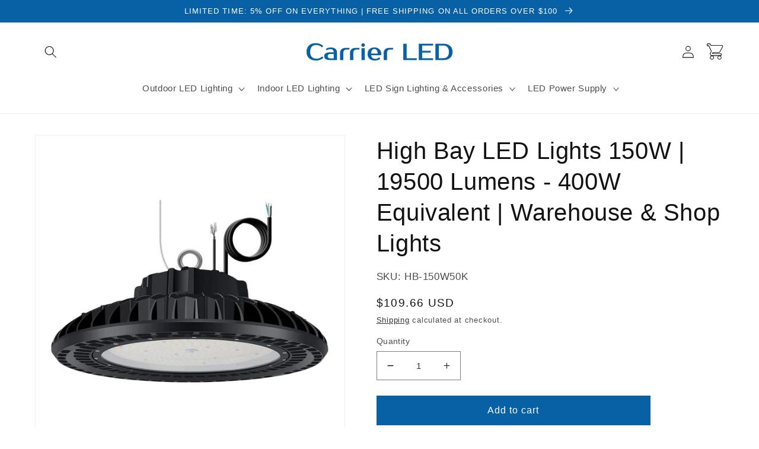

--- FILE ---
content_type: application/javascript; charset=utf-8
request_url: https://www.17track.net/externalcall.js
body_size: 12906
content:
window.YQ=window.YQ||{},YQ.configs=YQ.configs||{},YQ.configs.browserCheck=!1,function(d,u){"use strict";function c(e,t){this[i]=e,this[s]=t}function m(e){this[t]=e}function w(e,t,i){this[n]=e,this[o]=t,this[r]=i}function p(e,t){if(!(this instanceof p))return new p(e,t).getResult();var i=e||(d&&d.navigator&&d.navigator.userAgent?d.navigator.userAgent:""),o=t?g.extend(k,t):k,r=new c,n=new m,s=new w,a=new x,l=new Q;return this.getBrowser=function(){return v.rgx.call(r,i,o.browser),r.major=g.major(r.version),r},this.getCPU=function(){return v.rgx.call(n,i,o.cpu),n},this.getDevice=function(){return v.rgx.call(s,i,o.device),s},this.getEngine=function(){return v.rgx.call(a,i,o.engine),a},this.getOS=function(){return v.rgx.call(l,i,o.os),l},this.getResult=function(){return{ua:this.getUA(),browser:this.getBrowser(),engine:this.getEngine(),os:this.getOS(),device:this.getDevice(),cpu:this.getCPU()}},this.getUA=function(){return i},this.setUA=function(e){return i=e,r=new c,n=new m,s=new w,a=new x,l=new Q,this},this}var f="function",h="object",o="model",i="name",r="type",n="vendor",s="version",t="architecture",e="console",a="mobile",l="tablet",_="smarttv",b="wearable",g={extend:function(e,t){var i,o={};for(i in e)t[i]&&t[i].length%2==0?o[i]=t[i].concat(e[i]):o[i]=e[i];return o},has:function(e,t){return"string"==typeof e&&-1!==t.toLowerCase().indexOf(e.toLowerCase())},lowerize:function(e){return e.toLowerCase()},major:function(e){return"string"==typeof e?e.replace(/[^\d\.]/g,"").split(".")[0]:u},trim:function(e){return e.replace(/^[\s\uFEFF\xA0]+|[\s\uFEFF\xA0]+$/g,"")}},v={rgx:function(e,t){for(var i,o,r,n,s,a=0;a<t.length&&!n;){for(var l=t[a],d=t[a+1],c=i=0;c<l.length&&!n;)if(n=l[c++].exec(e))for(o=0;o<d.length;o++)s=n[++i],typeof(r=d[o])==h&&0<r.length?2==r.length?typeof r[1]==f?this[r[0]]=r[1].call(this,s):this[r[0]]=r[1]:3==r.length?typeof r[1]!=f||r[1].exec&&r[1].test?this[r[0]]=s?s.replace(r[1],r[2]):u:this[r[0]]=s?r[1].call(this,s,r[2]):u:4==r.length&&(this[r[0]]=s?r[3].call(this,s.replace(r[1],r[2])):u):this[r]=s||u;a+=2}},str:function(e,t){for(var i in t)if(typeof t[i]==h&&0<t[i].length){for(var o=0;o<t[i].length;o++)if(g.has(t[i][o],e))return"?"===i?u:i}else if(g.has(t[i],e))return"?"===i?u:i;return e}},y={browser:{oldsafari:{version:{"1.0":"/8",1.2:"/1",1.3:"/3","2.0":"/412","2.0.2":"/416","2.0.3":"/417","2.0.4":"/419","?":"/"}}},device:{amazon:{model:{"Fire Phone":["SD","KF"]}},sprint:{model:{"Evo Shift 4G":"7373KT"},vendor:{HTC:"APA",Sprint:"Sprint"}}},os:{windows:{version:{ME:"4.90","NT 3.11":"NT3.51","NT 4.0":"NT4.0",2e3:"NT 5.0",XP:["NT 5.1","NT 5.2"],Vista:"NT 6.0",7:"NT 6.1",8:"NT 6.2",8.1:"NT 6.3",10:["NT 6.4","NT 10.0"],RT:"ARM"}}}},k={browser:[[/(opera\smini)\/([\w\.-]+)/i,/(opera\s[mobiletab]+).+version\/([\w\.-]+)/i,/(opera).+version\/([\w\.]+)/i,/(opera)[\/\s]+([\w\.]+)/i],[i,s],[/(opios)[\/\s]+([\w\.]+)/i],[[i,"Opera Mini"],s],[/\s(opr)\/([\w\.]+)/i],[[i,"Opera"],s],[/(kindle)\/([\w\.]+)/i,/(lunascape|maxthon|netfront|jasmine|blazer)[\/\s]?([\w\.]+)*/i,/(avant\s|iemobile|slim|baidu)(?:browser)?[\/\s]?([\w\.]*)/i,/(?:ms|\()(ie)\s([\w\.]+)/i,/(rekonq)\/([\w\.]+)*/i,/(chromium|flock|rockmelt|midori|epiphany|silk|skyfire|ovibrowser|bolt|iron|vivaldi|iridium|phantomjs|bowser)\/([\w\.-]+)/i],[i,s],[/(trident).+rv[:\s]([\w\.]+).+like\sgecko/i],[[i,"IE"],s],[/(edge)\/((\d+)?[\w\.]+)/i],[i,s],[/(yabrowser)\/([\w\.]+)/i],[[i,"Yandex"],s],[/(puffin)\/([\w\.]+)/i],[[i,"Puffin"],s],[/(uc\s?browser)[\/\s]?([\w\.]+)/i,/ucweb.+(ucbrowser)[\/\s]?([\w\.]+)/i,/juc.+(ucweb)[\/\s]?([\w\.]+)/i,/(ucbrowser)\/([\w\.]+)/i],[[i,"UCBrowser"],s],[/(comodo_dragon)\/([\w\.]+)/i],[[i,/_/g," "],s],[/(micromessenger)\/([\w\.]+)/i],[[i,"WeChat"],s],[/m?(qqbrowser)[\/\s]?([\w\.]+)/i],[i,s],[/xiaomi\/miuibrowser\/([\w\.]+)/i],[s,[i,"MIUI Browser"]],[/;fbav\/([\w\.]+);/i],[s,[i,"Facebook"]],[/(headlesschrome) ([\w\.]+)/i],[s,[i,"Chrome Headless"]],[/\swv\).+(chrome)\/([\w\.]+)/i],[[i,/(.+)/,"$1 WebView"],s],[/android.+samsungbrowser\/([\w\.]+)/i,/android.+version\/([\w\.]+)\s+(?:mobile\s?safari|safari)*/i],[s,[i,"Android Browser"]],[/(chrome|omniweb|arora|[tizenoka]{5}\s?browser)\/v?([\w\.]+)/i],[i,s],[/(dolfin)\/([\w\.]+)/i],[[i,"Dolphin"],s],[/((?:android.+)crmo|crios)\/([\w\.]+)/i],[[i,"Chrome"],s],[/(coast)\/([\w\.]+)/i],[[i,"Opera Coast"],s],[/fxios\/([\w\.-]+)/i],[s,[i,"Firefox"]],[/version\/([\w\.]+).+?mobile\/\w+\s(safari)/i],[s,[i,"Mobile Safari"]],[/version\/([\w\.]+).+?(mobile\s?safari|safari)/i],[s,i],[/webkit.+?(mobile\s?safari|safari)(\/[\w\.]+)/i],[i,[s,v.str,y.browser.oldsafari.version]],[/(konqueror)\/([\w\.]+)/i,/(webkit|khtml)\/([\w\.]+)/i],[i,s],[/(navigator|netscape)\/([\w\.-]+)/i],[[i,"Netscape"],s],[/(swiftfox)/i,/(icedragon|iceweasel|camino|chimera|fennec|maemo\sbrowser|minimo|conkeror)[\/\s]?([\w\.\+]+)/i,/(firefox|seamonkey|k-meleon|icecat|iceape|firebird|phoenix)\/([\w\.-]+)/i,/(mozilla)\/([\w\.]+).+rv\:.+gecko\/\d+/i,/(polaris|lynx|dillo|icab|doris|amaya|w3m|netsurf|sleipnir)[\/\s]?([\w\.]+)/i,/(links)\s\(([\w\.]+)/i,/(gobrowser)\/?([\w\.]+)*/i,/(ice\s?browser)\/v?([\w\._]+)/i,/(mosaic)[\/\s]([\w\.]+)/i],[i,s]],cpu:[[/(?:(amd|x(?:(?:86|64)[_-])?|wow|win)64)[;\)]/i],[[t,"amd64"]],[/(ia32(?=;))/i],[[t,g.lowerize]],[/((?:i[346]|x)86)[;\)]/i],[[t,"ia32"]],[/windows\s(ce|mobile);\sppc;/i],[[t,"arm"]],[/((?:ppc|powerpc)(?:64)?)(?:\smac|;|\))/i],[[t,/ower/,"",g.lowerize]],[/(sun4\w)[;\)]/i],[[t,"sparc"]],[/((?:avr32|ia64(?=;))|68k(?=\))|arm(?:64|(?=v\d+;))|(?=atmel\s)avr|(?:irix|mips|sparc)(?:64)?(?=;)|pa-risc)/i],[[t,g.lowerize]]],device:[[/\((ipad|playbook);[\w\s\);-]+(rim|apple)/i],[o,n,[r,l]],[/applecoremedia\/[\w\.]+ \((ipad)/],[o,[n,"Apple"],[r,l]],[/(apple\s{0,1}tv)/i],[[o,"Apple TV"],[n,"Apple"]],[/(archos)\s(gamepad2?)/i,/(hp).+(touchpad)/i,/(hp).+(tablet)/i,/(kindle)\/([\w\.]+)/i,/\s(nook)[\w\s]+build\/(\w+)/i,/(dell)\s(strea[kpr\s\d]*[\dko])/i],[n,o,[r,l]],[/(kf[A-z]+)\sbuild\/[\w\.]+.*silk\//i],[o,[n,"Amazon"],[r,l]],[/(sd|kf)[0349hijorstuw]+\sbuild\/[\w\.]+.*silk\//i],[[o,v.str,y.device.amazon.model],[n,"Amazon"],[r,a]],[/\((ip[honed|\s\w*]+);.+(apple)/i],[o,n,[r,a]],[/\((ip[honed|\s\w*]+);/i],[o,[n,"Apple"],[r,a]],[/(blackberry)[\s-]?(\w+)/i,/(blackberry|benq|palm(?=\-)|sonyericsson|acer|asus|dell|huawei|meizu|motorola|polytron)[\s_-]?([\w-]+)*/i,/(hp)\s([\w\s]+\w)/i,/(asus)-?(\w+)/i],[n,o,[r,a]],[/\(bb10;\s(\w+)/i],[o,[n,"BlackBerry"],[r,a]],[/android.+(transfo[prime\s]{4,10}\s\w+|eeepc|slider\s\w+|nexus 7|padfone)/i],[o,[n,"Asus"],[r,l]],[/(sony)\s(tablet\s[ps])\sbuild\//i,/(sony)?(?:sgp.+)\sbuild\//i],[[n,"Sony"],[o,"Xperia Tablet"],[r,l]],[/(?:sony)?(?:(?:(?:c|d)\d{4})|(?:so[-l].+))\sbuild\//i],[[n,"Sony"],[o,"Xperia Phone"],[r,a]],[/\s(ouya)\s/i,/(nintendo)\s([wids3u]+)/i],[n,o,[r,e]],[/android.+;\s(shield)\sbuild/i],[o,[n,"Nvidia"],[r,e]],[/(playstation\s[34portablevi]+)/i],[o,[n,"Sony"],[r,e]],[/(sprint\s(\w+))/i],[[n,v.str,y.device.sprint.vendor],[o,v.str,y.device.sprint.model],[r,a]],[/(lenovo)\s?(S(?:5000|6000)+(?:[-][\w+]))/i],[n,o,[r,l]],[/(htc)[;_\s-]+([\w\s]+(?=\))|\w+)*/i,/(zte)-(\w+)*/i,/(alcatel|geeksphone|huawei|lenovo|nexian|panasonic|(?=;\s)sony)[_\s-]?([\w-]+)*/i],[n,[o,/_/g," "],[r,a]],[/(nexus\s9)/i],[o,[n,"HTC"],[r,l]],[/(nexus\s6p)/i],[o,[n,"Huawei"],[r,a]],[/(microsoft);\s(lumia[\s\w]+)/i],[n,o,[r,a]],[/[\s\(;](xbox(?:\sone)?)[\s\);]/i],[o,[n,"Microsoft"],[r,e]],[/(kin\.[onetw]{3})/i],[[o,/\./g," "],[n,"Microsoft"],[r,a]],[/\s(milestone|droid(?:[2-4x]|\s(?:bionic|x2|pro|razr))?(:?\s4g)?)[\w\s]+build\//i,/mot[\s-]?(\w+)*/i,/(XT\d{3,4}) build\//i,/(nexus\s6)/i],[o,[n,"Motorola"],[r,a]],[/android.+\s(mz60\d|xoom[\s2]{0,2})\sbuild\//i],[o,[n,"Motorola"],[r,l]],[/hbbtv\/\d+\.\d+\.\d+\s+\([\w\s]*;\s*(\w[^;]*);([^;]*)/i],[[n,g.trim],[o,g.trim],[r,_]],[/hbbtv.+maple;(\d+)/i],[[o,/^/,"SmartTV"],[n,"Samsung"],[r,_]],[/\(dtv[\);].+(aquos)/i],[o,[n,"Sharp"],[r,_]],[/android.+((sch-i[89]0\d|shw-m380s|gt-p\d{4}|gt-n\d+|sgh-t8[56]9|nexus 10))/i,/((SM-T\w+))/i],[[n,"Samsung"],o,[r,l]],[/smart-tv.+(samsung)/i],[n,[r,_],o],[/((s[cgp]h-\w+|gt-\w+|galaxy\snexus|sm-\w[\w\d]+))/i,/(sam[sung]*)[\s-]*(\w+-?[\w-]*)*/i,/sec-((sgh\w+))/i],[[n,"Samsung"],o,[r,a]],[/sie-(\w+)*/i],[o,[n,"Siemens"],[r,a]],[/(maemo|nokia).*(n900|lumia\s\d+)/i,/(nokia)[\s_-]?([\w-]+)*/i],[[n,"Nokia"],o,[r,a]],[/android\s3\.[\s\w;-]{10}(a\d{3})/i],[o,[n,"Acer"],[r,l]],[/android\s3\.[\s\w;-]{10}(lg?)-([06cv9]{3,4})/i],[[n,"LG"],o,[r,l]],[/(lg) netcast\.tv/i],[n,o,[r,_]],[/(nexus\s[45])/i,/lg[e;\s\/-]+(\w+)*/i],[o,[n,"LG"],[r,a]],[/android.+(ideatab[a-z0-9\-\s]+)/i],[o,[n,"Lenovo"],[r,l]],[/linux;.+((jolla));/i],[n,o,[r,a]],[/((pebble))app\/[\d\.]+\s/i],[n,o,[r,b]],[/android.+;\s(oppo)\s?([\w\s]+)\sbuild/i],[n,o,[r,a]],[/crkey/i],[[o,"Chromecast"],[n,"Google"]],[/android.+;\s(glass)\s\d/i],[o,[n,"Google"],[r,b]],[/android.+;\s(pixel c)\s/i],[o,[n,"Google"],[r,l]],[/android.+;\s(pixel xl|pixel)\s/i],[o,[n,"Google"],[r,a]],[/android.+(\w+)\s+build\/hm\1/i,/android.+(hm[\s\-_]*note?[\s_]*(?:\d\w)?)\s+build/i,/android.+(mi[\s\-_]*(?:one|one[\s_]plus|note lte)?[\s_]*(?:\d\w)?)\s+build/i],[[o,/_/g," "],[n,"Xiaomi"],[r,a]],[/android.+a000(1)\s+build/i],[o,[n,"OnePlus"],[r,a]],[/\s(tablet)[;\/]/i,/\s(mobile)(?:[;\/]|\ssafari)/i],[[r,g.lowerize],n,o]],engine:[[/windows.+\sedge\/([\w\.]+)/i],[s,[i,"EdgeHTML"]],[/(presto)\/([\w\.]+)/i,/(webkit|trident|netfront|netsurf|amaya|lynx|w3m)\/([\w\.]+)/i,/(khtml|tasman|links)[\/\s]\(?([\w\.]+)/i,/(icab)[\/\s]([23]\.[\d\.]+)/i],[i,s],[/rv\:([\w\.]+).*(gecko)/i],[s,i]],os:[[/microsoft\s(windows)\s(vista|xp)/i],[i,s],[/(windows)\snt\s6\.2;\s(arm)/i,/(windows\sphone(?:\sos)*)[\s\/]?([\d\.\s]+\w)*/i,/(windows\smobile|windows)[\s\/]?([ntce\d\.\s]+\w)/i],[i,[s,v.str,y.os.windows.version]],[/(win(?=3|9|n)|win\s9x\s)([nt\d\.]+)/i],[[i,"Windows"],[s,v.str,y.os.windows.version]],[/\((bb)(10);/i],[[i,"BlackBerry"],s],[/(blackberry)\w*\/?([\w\.]+)*/i,/(tizen)[\/\s]([\w\.]+)/i,/(android|webos|palm\sos|qnx|bada|rim\stablet\sos|meego|contiki)[\/\s-]?([\w\.]+)*/i,/linux;.+(sailfish);/i],[i,s],[/(symbian\s?os|symbos|s60(?=;))[\/\s-]?([\w\.]+)*/i],[[i,"Symbian"],s],[/\((series40);/i],[i],[/mozilla.+\(mobile;.+gecko.+firefox/i],[[i,"Firefox OS"],s],[/(nintendo|playstation)\s([wids34portablevu]+)/i,/(mint)[\/\s\(]?(\w+)*/i,/(mageia|vectorlinux)[;\s]/i,/(joli|[kxln]?ubuntu|debian|[open]*suse|gentoo|(?=\s)arch|slackware|fedora|mandriva|centos|pclinuxos|redhat|zenwalk|linpus)[\/\s-]?(?!chrom)([\w\.-]+)*/i,/(hurd|linux)\s?([\w\.]+)*/i,/(gnu)\s?([\w\.]+)*/i],[i,s],[/(cros)\s[\w]+\s([\w\.]+\w)/i],[[i,"Chromium OS"],s],[/(sunos)\s?([\w\.]+\d)*/i],[[i,"Solaris"],s],[/\s([frentopc-]{0,4}bsd|dragonfly)\s?([\w\.]+)*/i],[i,s],[/(haiku)\s(\w+)/i],[i,s],[/(ip[honead]+)(?:.*os\s([\w]+)*\slike\smac|;\sopera)/i],[[i,"iOS"],[s,/_/g,"."]],[/(mac\sos\sx)\s?([\w\s\.]+\w)*/i,/(macintosh|mac(?=_powerpc)\s)/i],[[i,"Mac OS"],[s,/_/g,"."]],[/((?:open)?solaris)[\/\s-]?([\w\.]+)*/i,/(aix)\s((\d)(?=\.|\)|\s)[\w\.]*)*/i,/(plan\s9|minix|beos|os\/2|amigaos|morphos|risc\sos|openvms)/i,/(unix)\s?([\w\.]+)*/i],[i,s]]},x=c,Q=c;p.VERSION="0.7.12",p.BROWSER={NAME:i,MAJOR:"major",VERSION:s},p.CPU={ARCHITECTURE:t},p.DEVICE={MODEL:o,VENDOR:n,TYPE:r,CONSOLE:e,MOBILE:a,SMARTTV:_,TABLET:l,WEARABLE:b,EMBEDDED:"embedded"},p.ENGINE={NAME:i,VERSION:s},p.OS={NAME:i,VERSION:s},d.UAParser=p;var Y,E=d.jQuery||d.Zepto;void 0!==E&&(Y=new p,E.ua=Y.getResult(),E.ua.get=function(){return Y.getUA()},E.ua.set=function(e){Y.setUA(e);var t,i=Y.getResult();for(t in i)E.ua[t]=i[t]})}("object"==typeof window?window:this),function(e){e.update_i18n={en:{__content1:"System detects it's an outdated browser. It is recommended using the following web browsers:",__content2:"IE10, Firefox31, Safari4, Chrome41, Opera30+ above version, or other up-to-date webkit browsers for the best possible experience.",__seoTitle:"Outdated Browser"},"zh-cn":{__content1:"你的浏览器版本过低，我们推荐你使用：",__content2:"IE10、Firefox31、Safari4、Chrome41、Opera30以上或其他Webkit内核浏览器，以获得最好的使用体验。",__seoTitle:"浏览器版本过低"},"zh-hk":{__content1:"你的瀏覽器版本過低，我們推薦你使用：",__content2:"IE10、Firefox31、Safari4、Chrome41、Opera30以上或其他webkit內核瀏覽器，以獲得最好的使用體驗。",__seoTitle:"流覽器版本過低"},ja:{__content1:"システムが古いバージョンのブラウザを検知しました。下記するウェブブラウザのご使用を推奨します：",__content2:"IE10, Firefox31, Safari4, Chrome41, Opera30+ 以降のバージョン又は最新の webkit ブラウザでより快適にご使用頂けます。",__seoTitle:"旧バージョンブラウザ"},ko:{__content1:"이전 버전의 브라우저로 시스템 확인이 되었습니다. 하단의 브라우저로 사용하시는 것을 권장합니다 :",__content2:"인터넷 익스플로러 10, 파이어 폭스 31, 사파리 4, 크롬 41, 오페라 30+ 이상의 버전, 또는 다른 최신의 웹 브라우저를 통해 최대한의 경험을 접하세요.",__seoTitle:"이전 버전의 브라우저"},fi:{__content1:"Järjestelmä on havainnut vanhentuneen selaimen. Suosittelemme käyttämään seuraavia web-selaimia:",__content2:"IE10, Firefox31, Safari4, Chrome41, Opera30 + -versio tai jokin muu ajan tasalla oleva web-selain, parhaan mahdollisen käyttökokemuksen takaamiseksi.",__seoTitle:"Vanhentunut selain"},pl:{__content1:"System wykrył, że korzystasz ze starej przeglądarki. Rekomendujemy korzystanie z jednej z tych przeglądarek:",__content2:"IE10, Firefox31, Safari4, Chrome41, Opera30+ i wersje nowsze, dla większej wygody.",__seoTitle:"Przestarzała przeglądarka"},tr:{__content1:"Sistem eski bir tarayıcı olduğunu tespit etti. Aşağıdaki web tarayıcılarını kullanmanız önerilir:",__content2:"IE10, Firefox31, Safari4, Chrome41, Opera30 + sürümünden veya diğer en güncel web tarayıcılarından yararlanın.",__seoTitle:"Eski Tarayıcı"},cs:{__content1:"Systém zjistil, že používáte zastaralý prohlížeč. Doporučujeme použit některý z následujících webových prohlížečů:",__content2:"IE10, Firefox31, Safari4, Chrome41, Opera30 a vyšší verze nebo jiné aktuální webkit prohlížeče pro nejlepší možné využití.",__seoTitle:"Zastaralý prohlížeč"},it:{__content1:"Il sistema ha rilevato un browser obsoleto. Si raccomanda l'utilizzo di uno dei seguenti browser web:",__content2:"Internet Explorer 10, Opera 30, Firefox 31, Chrome 41, Safari 4 o versioni più recenti. In alternativa è possibile utilizzare anche altri browser aggiornati all'ultima versione per una miglior esperienza possibile.",__seoTitle:"Browser obsoleto"},de:{__content1:"Unser System hat identifiziert, dass es einen veralteten Browser ist. Es wird empfohlen, die folgenden Browser zu verwenden:",__content2:"IE10, Firefox31, Safari4, Chrome41, Opera30+ und höher, oder die andere aktualisierte Webkit-Browser für die beste Erfahrung.",__seoTitle:"Veralteter Browser"},es:{__content1:"¿Está utilizando un explorador antiguo? Le recomendamos uno de estos:",__content2:"IE10, Firefox31, Safari4, Chrome41, Opera30 y superiores, o algún otro que esté actualizado para una mejor experiencia.",__seoTitle:"Explorador Antiguo"},fr:{__content1:"Notre système détecte que vous utilisez un navigateur obsolète. Il est recommandé d'utiliser les suivants :",__content2:"IE10, Firefox 31, Safari4, Chrome41, Opera30+ versions supérieures ou autres navigateurs à jours pour la meilleure expérience possible.",__seoTitle:"Navigateur Obsolète"},ru:{__content1:"Система обнаружила устаревший браузер. Рекомендуется использовать обновленные браузеры:",__content2:"IE10, Firefox31, Safari4, Chrome41, Opera30 +  или выше версии и другие.",__seoTitle:"Устаревший браузер"},pt:{__content1:"O sistema detecta que é um navegador desatualizado. Recomenda-se usar os seguintes navegadores:",__content2:"IE10, Firefox31, Safari4, Chrome41, Opera30+ e versões superiores, ou outros navegadores (webkits) atualizados para obter a melhor experiência possível.",__seoTitle:"Navegador Desatualizado"},nl:{__content1:"Systeem heeft een verouderde browser gedetecteerd. Het is aangeraden een van de volgende browsers te gebruiken:",__content2:"IE10, Firefox31, Safari4, Chrome41, Opera30+ of nieuwere versie, of andere up-to-date webkit browsers voor de beste ervaring.",__seoTitle:"Verouderde Browser"},uk:{__content1:"System detects it's an outdated browser. It is recommended using the following web browsers:",__content2:"IE10, Firefox31, Safari4, Chrome41, Opera30+ above version, or other up-to-date webkit browsers for the best possible experience.",__seoTitle:"Outdated Browser"},hu:{__content1:"A rendszer jelzése szerint elavult veziójú böngészőt használ. Az alábbi böngészőt ajánljuk:",__content2:"IE10, Firefox31, Safari4, Chrome41, Opera30+ vagy frissebb verziót, illetve egyéb naprakész webkit böngészőt, mely a legjobb böngészési élményt garantálja.",__seoTitle:"Elavult böngésző"},sv:{__content1:"Systemet har detekterat att du använder en gammal webbläsare. Följande webbläsare rekommenderas:",__content2:"IE10, Firefox31, Safari4, Chrome41, Opera30+ eller högre; alternativt kan du använda någon annan ny webkit-baserad webbläsare.",__seoTitle:"Gammal webbläsare"},kk:{__content1:"System detects it's an outdated browser. It is recommended using the following web browsers:",__content2:"IE10, Firefox31, Safari4, Chrome41, Opera30+ above version, or other up-to-date webkit browsers for the best possible experience.",__seoTitle:"Outdated Browser"},el:{__content1:"Το σύστημα εντοπίζει ότι το πρόγραμμα περιήγησης είναι παλιό. Συνιστάται να χρησιμοποιείτε τα ακόλουθα προγράμματα περιήγησης:",__content2:"IE10, Firefox31, Safari4, Chrome41, Opera30+ παραπάνω έκδοση ή άλλα ενημερωμένα προγράμματα περιήγησης webkit για την καλύτερη δυνατή εμπειρία.",__seoTitle:"Μη ενημερωμένο πρόγραμμα περιήγησης"},th:{__content1:"System detects it's an outdated browser. It is recommended using the following web browsers:",__content2:"IE10, Firefox31, Safari4, Chrome41, Opera30+ above version, or other up-to-date webkit browsers for the best possible experience.",__seoTitle:"Outdated Browser"},bg:{__content1:"System detects it's an outdated browser. It is recommended using the following web browsers:",__content2:"IE10, Firefox31, Safari4, Chrome41, Opera30+ above version, or other up-to-date webkit browsers for the best possible experience.",__seoTitle:"Outdated Browser"},sk:{__content1:"Náš systém zistil, ze používate zastaralý webový prehliadač. Odporúčame použiť niektorý z následujúcich webových prehliadačov:",__content2:"IE10, Firefox31, Safari4, Chrome41, Opera30+ a vyššie verzie alebo iný aktuálny webkit prehliadač pre čo najlepší zážitok z používania.",__seoTitle:"Zastaralý prehliadač"},lt:{__content1:"System detects it's an outdated browser. It is recommended using the following web browsers:",__content2:"IE10, Firefox31, Safari4, Chrome41, Opera30+ above version, or other up-to-date webkit browsers for the best possible experience.",__seoTitle:"Outdated Browser"},ro:{__content1:"Sistemul a detectat un browser invechit. Este recomandat sa utilizezi urmatoarele browsere:",__content2:"IE10, Firefox31, Safari4, Chrome41, Opera30+ sau mai noi, sau alte browsere actualizate pentru o mai buna experienta de utilizare.",__seoTitle:"Browser invechit"},no:{__content1:"Systemet har oppdaget at du bruker en utdatert nettleser. Det er anbefalt å bruke følgende nettlesere:",__content2:"Internet Explorer 10, Firefox 3.1, Safari 4, Chrome 4.1, Opera 30 eller nyere, eller andre nyere nettlesere for best opplevelse.",__seoTitle:"Utdatert nettleser"},sq:{__content1:"System detects it's an outdated browser. It is recommended using the following web browsers:",__content2:"IE10, Firefox31, Safari4, Chrome41, Opera30+ above version, or other up-to-date webkit browsers for the best possible experience.",__seoTitle:"Outdated Browser"},sl:{__content1:"Uporabljate nepodprt brskalnik. Priporočam, da uporabljate sledeče brskalnike:",__content2:"IE10, Firefox31, Safari4, Chrome41, Opera30+ ali višje verzije, za najboljšo uporabniško izkušnjo.",__seoTitle:"Zastarel brskalnik"},sr:{__content1:"System detects it's an outdated browser. It is recommended using the following web browsers:",__content2:"IE10, Firefox31, Safari4, Chrome41, Opera30+ above version, or other up-to-date webkit browsers for the best possible experience.",__seoTitle:"Outdated Browser"}}}(window,document),function(e,t){var a=[],l=[],i={_version:"3.5.0",_config:{classPrefix:"",enableClasses:!0,enableJSClass:!0,usePrefixes:!0},_q:[],on:function(e,t){var i=this;setTimeout(function(){t(i[e])},0)},addTest:function(e,t,i){l.push({name:e,fn:t,options:i})},addAsyncTest:function(e){l.push({name:null,fn:e})}},d=function(){};d.prototype=i,d=new d;var o=t.documentElement,r="svg"===o.nodeName.toLowerCase();var n,s,c,u,m=i._config.usePrefixes?" -webkit- -moz- -o- -ms- ".split(" "):["",""];i._prefixes=m,d.addTest("csscalc",function(){var e=function(e){return"function"!=typeof t.createElement?t.createElement(e):r?t.createElementNS.call(t,"http://www.w3.org/2000/svg",e):t.createElement.apply(t,arguments)}("a");return e.style.cssText="width:"+m.join("calc(10px);width:"),!!e.style.length}),function(){var e,t,i,o,r,n,s;for(s in l)if(l.hasOwnProperty(s)){if(e=[],(t=l[s]).name&&(e.push(t.name.toLowerCase()),t.options&&t.options.aliases&&t.options.aliases.length))for(i=0;i<t.options.aliases.length;i++)e.push(t.options.aliases[i].toLowerCase());for(o="function"==typeof t.fn?t.fn():t.fn,r=0;r<e.length;r++)1===(n=e[r].split(".")).length?d[n[0]]=o:(!d[n[0]]||d[n[0]]instanceof Boolean||(d[n[0]]=new Boolean(d[n[0]])),d[n[0]][n[1]]=o),a.push((o?"":"no-")+n.join("-"))}}(),n=a,c=o.className,u=d._config.classPrefix||"",r&&(c=c.baseVal),d._config.enableJSClass&&(s=new RegExp("(^|\\s)"+u+"no-js(\\s|$)"),c=c.replace(s,"$1"+u+"js$2")),d._config.enableClasses&&(c+=" "+u+n.join(" "+u),r?o.className.baseVal=c:o.className=c),delete i.addTest,delete i.addAsyncTest;for(var w=0;w<d._q.length;w++)d._q[w]();e._Modernizr=d}(window,document),function(o,s){function e(){this.ua=new o.UAParser,this.browserInfo=this.ua.getBrowser(),this.deviceInfo=this.ua.getDevice(),this.browserCheck=!0,o.YQ&&o.YQ.configs&&void 0!==o.YQ.configs.browserCheck&&(this.browserCheck=o.YQ.configs.browserCheck),this.init()}e.prototype={init:function(){this.browserCheck&&this.unSupport()&&this.lowVersionBrowserHandle()},unSupport:function(){var e=this.isMobile(),t=this.isTablet(),i=this.isWebView();if(e||t){if(this.browserCheck&&i)return!1;if(!_Modernizr.csscalc)return!0}else if(this.lowBrowserIE(this.browserInfo)||this.lowBrowserRange(this.browserInfo,"Firefox","31")||this.lowBrowserRange(this.browserInfo,"Chrome","41")||this.lowBrowserRange(this.browserInfo,"Opera","30")||this.lowBrowserRange(this.browserInfo,"Safari","6"))return!0;return!1},isMobile:function(){return"mobile"===this.deviceInfo.type||"smarttv"===this.deviceInfo.type||"wearable"===this.deviceInfo.type||"embedded"===this.deviceInfo.type},isTablet:function(){return"tablet"===this.deviceInfo.type},isWebView:function(){var e=new RegExp("(^|&)from=([^&]*)(&|$)"),t=o.location.search.substr(1).match(e),i=!1;return null!=t&&"app"===unescape(t[2])&&(i=!0),i},lowBrowserIE:function(e){return"IE5"===e.name||"IE6"===e.name||"IE7"===e.name||"IE8"===e.name||"IE9"===e.name||"IE"===e.name&&e.major<10},lowBrowserRange:function(e,t,i){if(!_Modernizr.csscalc)return!0;t=t.replace(/\s/g,"").toLowerCase(),i=parseFloat(i);var o=e.name.replace(/\s/g,"").toLowerCase(),r=parseFloat(e.major);return o===t&&r<i},updateHtmlTpl:function(e,t){return'<style>body>*{display:none!important}</style><div class="yq-brower-update"><div class="yq-lowbrower-container"><div class="yq-tips-baby"><i></i></div><div class="yq-lbtips-content"><a href="javascript:void(0)" class="yq-lbtips-logo"></a><div class="yq-lbtips-text"><p>'+e+"</p><p>"+t+'</p></div><div class="yq-lbtips-download"><div class="icon"><i class="chrome"></i><span>Chrome</span></div><div class="icon"><i class="ie11"></i><span>IE11</span></div></div></div></div></div>'},lowVersionBrowserHandle:function(){var e=s.getElementsByTagName("html")[0].getAttribute("lang"),t=update_i18n[e]||update_i18n.en,i=t.__content1,o=t.__content2,r=t.__seoTitle,n=this.updateHtmlTpl(i,o);s.body.innerHTML=n,s.title=r+" | 17TRACK"}},o.YQBrowserCheck=new e}(window,document),window.YQ=window.YQ||{},YQ.UI={byId:function(e){return e&&e.tagName?e:document.getElementById(e)},byClass:function(e,t){if(t.getElementsByClass)return(t||document).getElementsByClass(e);for(var i=[],o=new RegExp("(^| )"+e+"( |$)"),r=this.byTagName("*",t),n=0;n<r.length;n++)o.test(r[n].className)&&i.push(r[n]);return i},byName:function(e){return document.getElementsByName(e)},byTagName:function(e,t){return(t||document).getElementsByTagName(e)},hasClass:function(e,t){return e.className.match(new RegExp("(\\s|^)"+t+"(\\s|$)"))},addClass:function(e,t){this.hasClass(e,t)||(e.className+=" "+t)},removeClass:function(e,t){var i;this.hasClass(e,t)&&(i=new RegExp("(\\s|^)"+t+"(\\s|$)"),e.className=e.className.replace(i," "))},offset:function(e){for(var t=e.offsetLeft,i=e.offsetTop,o=e.offsetParent;null!==o;)t+=o.offsetLeft,i+=o.offsetTop,o=o.offsetParent;return{left:t,top:i}},winSize:function(){var e,t;return window.innerWidth?(e=window.innerWidth,t=window.innerHeight):document.body&&document.body.clientWidth&&(e=document.body.clientWidth,t=document.body.clientHeight),document.documentElement&&document.documentElement.clientWidth&&document.documentElement.clientHeight&&(e=document.documentElement.clientWidth,t=document.documentElement.clientHeight),{width:e,height:t}},scrollLeft:function(){return document.documentElement.scrollLeft||document.body.scrollLeft},followPos:function(e,t,i,o){var r=this.offset(e),n=this.scrollLeft(),s=r.left,a=s+e.offsetWidth,l=s-n,d=l+e.offsetWidth,c=this.winSize().width,u="right"===o?0<=d-t?a-t+1:Math.max(a-c,0):t<=c-l-20?s:c-t-20+n;return{oLeft:u,oTop:r.top+e.offsetHeight+10}},addEvent:function(e,t,i){e.addEventListener?e["on"+t]=i:e.attachEvent("on"+t,function(){i.call(e)})}},YQ.FN={getClientLang:function(){return navigator.browserLanguage||navigator.language||"en"},doTrackAppend:function(e){var t=e.YQ_ContainerId,i=e.YQ_Num.toString().replace(/(^\s*)|(\s*$)/g,""),o=e.YQ_Fc||0,r=e.YQ_Sc||0,n=e.YQ_Lang||YQ.FN.getClientLang(),s=e.YQ_Height||YQ.ExtCall.maxHeight,a=e.YQ_RmAD||!1,l=e.YQ_RmHeader||!1,d=e.YQ_RmLink,c=e.YQ_RK,u=e.YQ_Query,m=e.YQ_AP_country,w=e.YQ_AP_postal_code,p=e.YQ_AP_phone_number;if(!this.isSupport(n))return!1;for(var f,h="trackIframe-"+Math.floor(1e6*Math.random()),_={apitype:1,uheight:s,nums:i,fc:o,sc:r,iframeId:h,rmad:a,rmh:l,rml:d,rk:c,query:u,apCountry:m,apPostalCode:w,apPhoneNumber:p},b=this.urlEncode(_),g=YQ.ExtCall.url+"/"+n+"/track?timestamp="+(new Date).getTime()+b,v=document.getElementById(t);v.firstChild;)v.removeChild(v.firstChild);return YQ.UI.byId(t)&&((f=document.createElement("iframe")).setAttribute("src",g),f.setAttribute("id",h),f.setAttribute("width","100%"),f.setAttribute("height",310),f.setAttribute("frameBorder",0),f.style.border="1px solid #e0e0e0",f.style.boxShadow="0 0px 1px 0 rgba(0,0,0,.12)",f.style.minWidth="260px",f.style.maxHeight=YQ.ExtCall.maxHeight+"px",YQ.UI.byId(t).style.display="block",YQ.UI.byId(t).appendChild(f)),h},doTrackBox:function(e){var t,i,o,r=e.YQ_Lang||YQ.FN.getClientLang(),n=e.YQ_Num.toString().replace(/(^\s*)|(\s*$)/g,""),s=e.YQ_Fc||0,a=e.YQ_Sc||0,l=e.YQ_Width||322,d=e.YQ_Height||YQ.ExtCall.maxHeight,c=e.apiType,u=e.YQ_RmAD||!1,m=e.YQ_RmHeader||!1,w=e.YQ_RmLink,p=e.YQ_AP_country,f=e.YQ_AP_postal_code,h=e.YQ_AP_phone_number,_=e.YQ_RK,b=e.YQ_Direction,g=e.YQ_Query;if(!this.isSupport(r))return!1;var v=YQ.UI.winSize().width;v-40<l&&(l=v-40),i=(t=YQ.UI.followPos(e.follow,l,d,b)).oTop,o=t.oLeft;var y,k="trackIframe-"+Math.floor(1e6*Math.random()),x={apitype:c,uheight:d,nums:n,fc:s,sc:a,close:1,iframeId:k,rmad:u,rmh:m,rml:w,rk:_,query:g,apCountry:p,apPostalCode:f,aphoneNumber:h},Q=this.urlEncode(x),Y=YQ.ExtCall.url+"/"+r+"/track?timestamp="+(new Date).getTime()+Q;return(y=document.createElement("iframe")).setAttribute("id",k),y.setAttribute("width",l),y.setAttribute("height",310),y.setAttribute("frameBorder",0),y.setAttribute("class","jcTrackIframe"),y.style.position="absolute",y.style.left=o+"px",y.style.top=i+"px",y.style.zIndex=99999,y.style.background="#fff",y.style.border="1px solid #e0e0e0",y.style.boxShadow="0 0px 1px 0 rgba(0,0,0,.12)",y.style.minWidth="260px",y.style.maxHeight=YQ.ExtCall.maxHeight+"px",y.setAttribute("src",Y),document.body.appendChild(y),k},isSupport:function(e){if(YQBrowserCheck.unSupport()){var t=e&&update_i18n[e]||update_i18n.en;t.__content1,t.__content2;return alert(t.__content1+"\n"+t.__content2),!1}return!0},getSubdomain:function(){try{var e="",t=document.domain,i=t.split(".");if(/^(\d{1,2}|1\d\d|2[0-4]\d|25[0-5])\.(\d{1,2}|1\d\d|2[0-4]\d|25[0-5])\.(\d{1,2}|1\d\d|2[0-4]\d|25[0-5])\.(\d{1,2}|1\d\d|2[0-4]\d|25[0-5])$/.test(t)||"localhost"===t)return t;var o=[];for(o.unshift(i.pop());i.length;)o.unshift(i.pop()),e=o.join(".");return e||document.domain}catch(e){return document.domain}},urlEncode:function(t,i){if("[object Object]"!==Object.prototype.toString.call(t))return"";var o=[];Object.keys(t).forEach(function(e){"query"!==e&&(!t[e]&&0!==t[e]&&!1!==t[e]||o.push(e+"="+(null==i||i?encodeURIComponent(t[e]):t[e])))});var e,r=t.query||{utm_medium:"Referral",utm_source:this.getSubdomain()},n=[],s="";for(e in r)void 0!==r[e]&&n.push(e+"="+(null==i||i?encodeURIComponent(r[e]):r[e]));return 0<n.length&&(s+="?",s+=n.join("&")),s+"#"+o.join("&")},emitLifecycle:function(e,t){var i=YQ.ExtCall.instances[e],o=["onLoad","onLoaded","onClose","onClosed"];if(0<=o.indexOf(t)&&i&&i[t]&&"function"==typeof i[t]){var r,n={};for(r in i)i.hasOwnProperty(r)&&o.indexOf(r)<0&&(n[r]=i[r]);n.iframeId=e,i[t](n)}},onLifecycle:function(e,t){var i,o=YQ.ExtCall.instances;for(i in o)o.hasOwnProperty(i)&&!YQ.UI.byId(i)&&delete o[i];o[e]=t}},function(e,g,v){v.configs&&v.configs.env;for(var t=["enogy-dchome.com","renogy.cn"],y=!(v.ExtCall={url:"https://extcall.17track.net",minHeight:488,maxHeight:800,instances:{}}),i=0;i<t.length;i++){var o=t[i];-1<location.host.indexOf(o)&&(y=!0)}window.YQV5={trackSingle:function(e){e.YQ_RmLink=y;var t=v.FN.doTrackAppend(e);v.FN.onLifecycle(t,e)},trackMulti:function(e){e.YQ_RmLink=y;var t,i,o,r,n=v.UI.byId(e.YQ_ContainerId);n&&(t=e.YQ_Width||"100%",i=e.YQ_Height||v.ExtCall.minHeight,o=e.YQ_Lang?v.ExtCall.url+"/"+e.YQ_Lang+"/multiline":v.ExtCall.url+"/multiline",o+="#apitype=2",e.YQ_RmAD&&(o+="&rmad=true"),e.YQ_RmHeader&&(o+="&rmh=true"),e.YQ_RmLink&&(o+="&rml=true"),e.YQ_RK&&(o+="&rk="+e.YQ_RK),e.YQ_AP_country&&(o+="&apCountry="+e.YQ_AP_country),e.YQ_AP_postal_code&&(o+="&apPostalCode="+e.YQ_AP_postal_code),e.YQ_AP_phone_number&&(o+="&apPhoneNumber="+e.YQ_AP_phone_number),(r=document.createElement("iframe")).setAttribute("src",o),r.setAttribute("width",t),r.setAttribute("height",i),r.setAttribute("frameBorder",0),r.style.minHeight="356px",r.style.maxHeight=v.ExtCall.maxHeight+"px",n.appendChild(r))},trackSingleF1:function(_){_.YQ_RmLink=y;var b=v.UI.byId(_.YQ_ElementId);b&&v.UI.addEvent(b,"click",function(){var e=_.YQ_Width,t=_.YQ_Height,i=_.YQ_Lang||v.FN.getClientLang(),o=_.YQ_Num.replace(/\s+/g,""),r=_.YQ_Fc||0,n=_.YQ_Sc||0,s=_.YQ_RmAD||!1,a=_.YQ_RmHeader||!1,l=_.YQ_RmLink,d=_.YQ_RK,c=_.YQ_Direction,u=_.YQ_Query,m=_.YQ_AP_country||"",w=_.YQ_AP_postal_code||"",p=_.YQ_AP_phone_number||"",f=v.UI.byClass("jcTrackIframe",g)[0];f&&f.parentNode.removeChild(f);var h=v.FN.doTrackBox({YQ_Width:e,YQ_Height:t,YQ_Lang:i,YQ_Num:o,YQ_Fc:r,YQ_Sc:n,follow:b,apiType:3,YQ_RmAD:s,YQ_RmHeader:a,YQ_RmLink:l,YQ_RK:d,YQ_Direction:c,YQ_Query:u,YQ_AP_country:m,YQ_AP_postal_code:w,YQ_AP_phone_number:p});v.FN.onLifecycle(h,_)})},trackSingleF2:function(e){e.YQ_RmLink=y;var t,i,o,r,n,s,a,l,d,c,u,m,w,p,f,h,_,b=v.UI.byId(e.YQ_ElementId);b&&(t=e.YQ_Width,i=e.YQ_Height,o=e.YQ_Lang||v.FN.getClientLang(),r=e.YQ_Num,n=e.YQ_Fc||0,s=e.YQ_Sc||0,a=e.YQ_RmAD||!1,l=e.YQ_RmHeader||!1,d=e.YQ_RmLink,c=e.YQ_RK,u=e.YQ_Direction,m=e.YQ_Query,w=e.YQ_AP_country||"",p=e.YQ_AP_postal_code||"",f=e.YQ_AP_phone_number||"",(h=v.UI.byClass("jcTrackIframe",g)[0])&&h.parentNode.removeChild(h),_=v.FN.doTrackBox({YQ_Width:t,YQ_Height:i,YQ_Lang:o,YQ_Num:r,YQ_Fc:n,YQ_Sc:s,follow:b,apiType:4,YQ_RmAD:a,YQ_RmHeader:l,YQ_RmLink:d,YQ_RK:c,YQ_Direction:u,YQ_Query:m,YQ_AP_country:w,YQ_AP_postal_code:p,YQ_AP_phone_number:f}),v.FN.onLifecycle(_,e))},removeTrackIframe:function(){var e=v.UI.byClass("jcTrackIframe",g)[0];e&&e.parentNode.removeChild(e)}},window.yqtrack_v4=function(e){window.YQV5.trackSingle({YQ_ContainerId:e.container.id,YQ_Height:e.height,YQ_Lang:e.lng,YQ_Width:e.width,YQ_Num:e.num,YQ_Fc:e.et||0})},e.onmessage=function(e){var t,i,o;e.origin&&e.origin.match(/^http[s]?:\/\/extcall.17track.net/i)&&(i=e.data&&(e.data.iframeId||e.data.closeIframe)||"",e.data&&e.data.setHeight&&e.data.setHeight.iframeId&&(o=e.data.setHeight.msg,trackIframe=document.getElementById(e.data.setHeight.iframeId),trackIframe?trackIframe.setAttribute("height",o):console.log("No trackIframe",trackIframe)),e.data&&(e.data.close||e.data.closeIframe)&&(v.FN.emitLifecycle(i,"onClose"),(t=document.getElementById(i))&&document.body.removeChild(t),v.FN.emitLifecycle(i,"onClosed")),e.data&&e.data.loaded&&v.FN.emitLifecycle(i,"onLoaded"))}}(window,document,YQ);